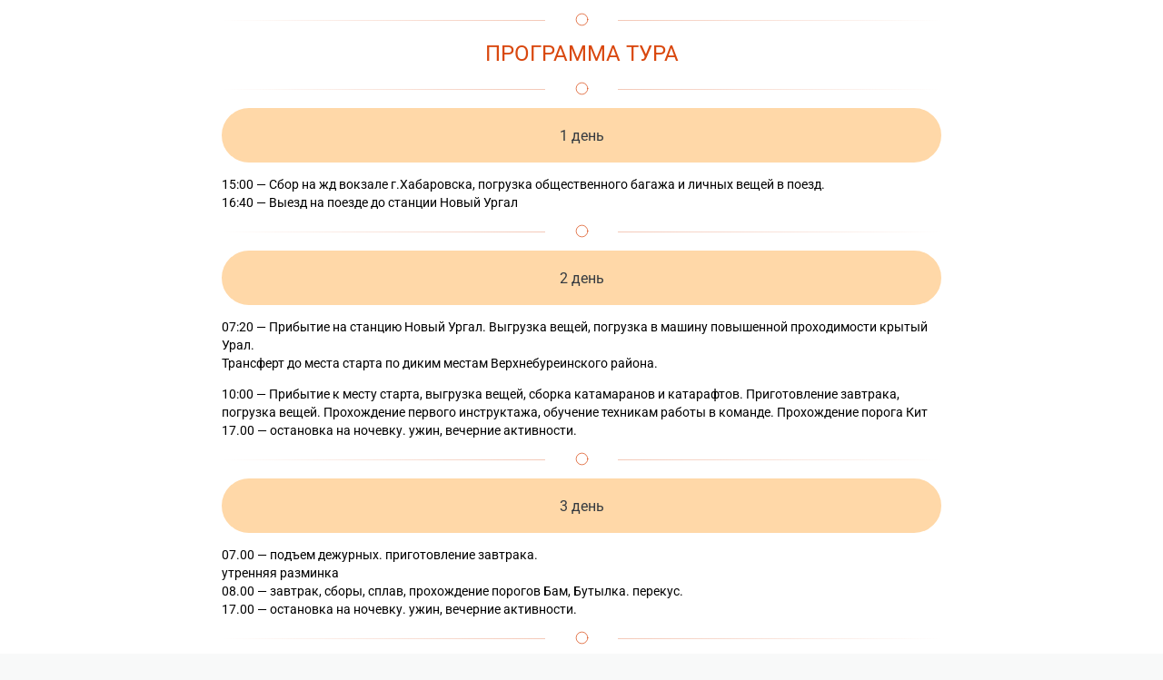

--- FILE ---
content_type: text/html; charset=utf-8
request_url: https://tourism-27.ru/p/492acf/
body_size: 3460
content:
<!DOCTYPE html> <html prefix="og: http://ogp.me/ns#" lang="ru" data-format-date="d.m.Y" data-format-datetime="d.m.Y H:i"> <head> <title>tourism-27.ru</title>  <meta name=description content="Активные туры по Дальнему Востоку

Сплавы и рыбалка по рекам Анюй, Сукпай, Катен, Урми, Гобилли, Уда, Чукен, Хор, Тунгуска, Хуту, Нимелен и др.

Спортивные сплавы на реках - Кема, Туюн

Пешеходные туры - скалы Надгэ, Хехцир, река Милоградовка, Парк Драконов, Белый город, Беневские водопады

Туры одного дня и экскурсии - в г.Вяземский, Надгэ. г.Синюха, Скалы 2 брата, гора Каменистая, Змеинка, Перст, скала Монах

Развлекательные выезды -Квест-сплав Тайна Чжурчженей 

Групповые, индивидуальные и корпоративные "/>  <meta name=viewport content="width=device-width, user-scalable=no, initial-scale=1, maximum-scale=1, shrink-to-fit=no"/> <meta name=HandheldFriendly content=true> <meta http-equiv=Content-Type content='text/html; charset=utf-8'>     <link type='text/css' rel=stylesheet href='//us.x.taplink.st/s/css/frontend.css?1.2.9997'>      <link rel=icon href="https://taplink.st/a/a/9/6/5/2dc0fd.jpg?1">  <link rel=apple-touch-icon sizes=300x300 href="https://taplink.st/a/a/9/6/5/2dc0fd.jpg?1"/>  <link rel=canonical href="https://tourism-27.ru/p/492acf/"/> <meta name=format-detection content="telephone=no"/> <meta name=referrer content=always> <link rel=image_src href="https://taplink.st/p/3/9/c/f/14009540.png?0"/> <meta property="og:image" content="https://taplink.st/p/3/9/c/f/14009540.png?0"> <meta property="og:type" content=website /> <meta property="og:title" content="#Tourism27"/> <meta property="og:description" content="Активные туры, походы, сплавы, рыбалка, туры выходного дня и др"/> <meta property="og:url" content="https://tourism-27.ru/p/492acf/"/> <meta property="og:site_name" content="tourism-27.ru"/> <meta name="facebook-domain-verification" content="rm2p7ze350dxlbiaxaei4yji0yl63t" /><link rel="manifest" href="/21fd2a5e2998525.webmanifest"> </head> <body> <div class="main base-theme main-theme">    <style> html {min-height: 100%}</style> <script>
	window.account = {"account_id":3238099,"language_id":1,"language_code":"ru","language_code_account":"ru","main_page_id":3567238,"profile_id":2998525,"is_hidelink":0,"is_plus":0,"is_trial":0,"is_full_trial":0,"tariff_current":"business","utc_timezone":3,"currency_id":1,"plan_until":1796428800,"nickname":null,"has_nickname":0,"theme":{"link":{"bg":"#fece6c","color":"#b5562b","subtitle":{"color":"#b5562b"},"radius":40},"bg":{"picture":null,"color":"#ffffff"}},"menu":null,"menu_items":null,"profile_link":"https://tourism-27.ru","addons":{"codes":[{"cb":"yandexMetrikaInit","cookie":"analytics","data":{"id":44929738,"simple":true}},{"cb":"facebookPixelInit","cookie":"target","data":{"id":"896480714513714"}},{"cb":"vkontaktePixelInit","cookie":"target","data":{"id":"VK-RTRG-1307935-hoV3R"}},{"cb":"yandexMetrikaInit","cookie":"analytics","data":{"clickmap":"true","webvisor":"true","trackLinks":"true","accurateTrackBounce":"true","id":"70889398","customer":true}}]},"locales":{"pages":"ru"},"avatar":{"path":"a/9/6/5/","title":"","bio":"","a":"150:jpg?1","is_hide_text":0},"currency":{"title":"₽","code":"RUB","format":"%p %c","precision":2},"products":[],"username":null,"current_page_id":4795087,"widgets":[],"custom_domain":"tourism-27.ru","domain":"taplink.ru","client":{"country":"us","timestamp":1768999738},"locale":{"formats":{"date":"d.m.Y"},"current":"ru","direction":"ltr"},"number":{"decimal":".","thousands":" ","precision":2},"weight":{"decimal":".","thousands":" ","precision":3},"ts":"876f2f48","html":""};
	window.data = {"page_id":4795087,"fields":[{"section":null,"items":[{"block_id":32648677,"options":{"break_size":15,"icon":1,"fullwidth":true,"fading":true,"design":{"on":true,"color":"#d9480f"}},"block_type_id":5,"block_type_name":"break","is_visible":1,"addon_target":null}]},{"section":{"padding":{"top":0,"bottom":0},"blocks":["32649158"],"id":null,"section_id":157016},"items":[{"block_id":32649158,"options":{"text":"ПРОГРАММА ТУРА","text_size":"h3","text_align":"center","color":"#d9480f"},"block_type_id":1,"block_type_name":"text","is_visible":1,"addon_target":null}]},{"section":null,"items":[{"block_id":32648754,"options":{"break_size":15,"icon":1,"fullwidth":true,"fading":true,"design":{"on":true,"color":"#d9480f"}},"block_type_id":5,"block_type_name":"break","is_visible":1,"addon_target":null},{"block_id":32649247,"options":{"title":"1 день","type":"page","design":{"on":1,"subtitle":{"color":"#343a40"},"bg":"#ffd8a8","transparent":0,"color":"#343a40"}},"block_type_id":2,"block_type_name":"link","is_visible":1,"addon_target":["form","link"],"stat":"750696"},{"block_id":32651397,"options":{"text":"15:00 - Сбор на жд вокзале г.Хабаровска,  погрузка общественного багажа и личных вещей в поезд.\n16:40 - Выезд на поезде до станции Новый Ургал","text_size":"sm"},"block_type_id":1,"block_type_name":"text","is_visible":1,"addon_target":null},{"block_id":32648759,"options":{"break_size":15,"icon":1,"fullwidth":true,"fading":true,"design":{"on":true,"color":"#d9480f"}},"block_type_id":5,"block_type_name":"break","is_visible":1,"addon_target":null},{"block_id":32649293,"options":{"title":"2 день","type":"page","design":{"on":1,"subtitle":{"color":"#343a40"},"bg":"#ffd8a8","transparent":0,"color":"#343a40"}},"block_type_id":2,"block_type_name":"link","is_visible":1,"addon_target":["form","link"],"stat":"c1af63"},{"block_id":32651473,"options":{"text":"07:20 - Прибытие на станцию Новый Ургал. Выгрузка вещей, погрузка в машину повышенной проходимости крытый Урал.\nТрансферт до места старта по  диким местам Верхнебуреинского района. ","text_size":"sm"},"block_type_id":1,"block_type_name":"text","is_visible":1,"addon_target":null},{"block_id":32652431,"options":{"text":"10:00 - Прибытие к месту старта, выгрузка вещей, сборка катамаранов и катарафтов. Приготовление завтрака, погрузка вещей. Прохождение первого инструктажа,  обучение техникам работы в команде. Прохождение порога Кит\n17.00 - остановка на ночевку. ужин, вечерние активности.","text_size":"sm"},"block_type_id":1,"block_type_name":"text","is_visible":1,"addon_target":null},{"block_id":32648782,"options":{"break_size":15,"icon":1,"fullwidth":true,"fading":true,"design":{"on":true,"color":"#d9480f"}},"block_type_id":5,"block_type_name":"break","is_visible":1,"addon_target":null},{"block_id":32649311,"options":{"title":"3 день","type":"page","design":{"on":1,"subtitle":{"color":"#343a40"},"bg":"#ffd8a8","transparent":0,"color":"#343a40"}},"block_type_id":2,"block_type_name":"link","is_visible":1,"addon_target":["form","link"],"stat":"dd0189"},{"block_id":32652454,"options":{"text":"07.00 - подъем дежурных. приготовление завтрака.\nутренняя разминка\n08.00 - завтрак, сборы, сплав,  прохождение порогов Бам, Бутылка. перекус.\n17.00 - остановка на ночевку. ужин, вечерние активности.","text_size":"sm"},"block_type_id":1,"block_type_name":"text","is_visible":1,"addon_target":null},{"block_id":32650600,"options":{"break_size":15,"icon":1,"fullwidth":true,"fading":true,"design":{"on":true,"color":"#d9480f"}},"block_type_id":5,"block_type_name":"break","is_visible":1,"addon_target":null},{"block_id":32649324,"options":{"title":"4 день","type":"page","design":{"on":1,"subtitle":{"color":"#343a40"},"bg":"#ffd8a8","transparent":0,"color":"#343a40"}},"block_type_id":2,"block_type_name":"link","is_visible":1,"addon_target":["form","link"],"stat":"a08780"},{"block_id":32652818,"options":{"text":"07.00 - подъем дежурных. приготовление завтрака.\nутренняя разминка\n08.00 - завтрак, сборы, сплав,  прохождение порога Талибджан остановка, дневка. катание по порогам на легке\n17.00 - остановка на ночевку. баня, ужин, вечерние активности.","text_size":"sm"},"block_type_id":1,"block_type_name":"text","is_visible":1,"addon_target":null},{"block_id":32650605,"options":{"break_size":15,"icon":1,"fullwidth":true,"fading":true,"design":{"on":true,"color":"#d9480f"}},"block_type_id":5,"block_type_name":"break","is_visible":1,"addon_target":null},{"block_id":32649333,"options":{"title":"5 день","subtitle":"Дневка","type":"page","design":{"on":1,"subtitle":{"color":"#343a40"},"bg":"#ffd8a8","transparent":0,"color":"#343a40"}},"block_type_id":2,"block_type_name":"link","is_visible":1,"addon_target":["form","link"],"stat":"752fdf"},{"block_id":32652968,"options":{"text":"08.00 - подъем дежурных. приготовление завтрака.\nутренняя разминка\n09.00 - завтрак, Свободное время. Катание по порогам.\nУжин. Баня, вечерние активности.","text_size":"sm"},"block_type_id":1,"block_type_name":"text","is_visible":1,"addon_target":null},{"block_id":32650627,"options":{"break_size":15,"icon":1,"fullwidth":true,"fading":true,"design":{"on":true,"color":"#d9480f"}},"block_type_id":5,"block_type_name":"break","is_visible":1,"addon_target":null},{"block_id":32649347,"options":{"title":"6 день","type":"page","design":{"on":1,"subtitle":{"color":"#343a40"},"bg":"#ffd8a8","transparent":0,"color":"#343a40"}},"block_type_id":2,"block_type_name":"link","is_visible":1,"addon_target":["form","link"],"stat":"335062"},{"block_id":32653014,"options":{"text":"07.00 - подъем дежурных. приготовление завтрака.\nутренняя разминка\n08.00 - завтрак, сборы, сплав,  прохождение порогов. перекус.\n17.00 - остановка на ночевку. ужин, вечерние активности.","text_size":"sm"},"block_type_id":1,"block_type_name":"text","is_visible":1,"addon_target":null},{"block_id":32650644,"options":{"break_size":15,"icon":1,"fullwidth":true,"fading":true,"design":{"on":true,"color":"#d9480f"}},"block_type_id":5,"block_type_name":"break","is_visible":1,"addon_target":null},{"block_id":32649552,"options":{"title":"7 день","type":"page","value":null,"design":{"on":1,"subtitle":{"color":"#343a40"},"bg":"#ffd8a8","transparent":0,"color":"#343a40"}},"block_type_id":2,"block_type_name":"link","is_visible":1,"addon_target":["form","link"],"stat":"a387a5"},{"block_id":32653057,"options":{"text":"07.00 - Подъем дежурных. приготовление завтрака.\nутренняя разминка \n08.00 - завтрак, сборы, сплав, встреча с лодкой на моторе, выезд на Бурейское море, прибытие в Чекунду, сбор рафтов и катамаранов,  погрузка в Урал, трансферт в Новый Ургал. Перекус. \nпогрузка в поезд 663 в 18.20 выезд в Хабаровск.\n","text_size":"sm"},"block_type_id":1,"block_type_name":"text","is_visible":1,"addon_target":null},{"block_id":32650732,"options":{"break_size":15,"icon":1,"fullwidth":true,"fading":true,"design":{"on":true,"color":"#d9480f"}},"block_type_id":5,"block_type_name":"break","is_visible":1,"addon_target":null},{"block_id":32649562,"options":{"title":"8 день","type":"page","value":null,"design":{"on":1,"subtitle":{"color":"#343a40"},"bg":"#ffd8a8","transparent":0,"color":"#343a40"}},"block_type_id":2,"block_type_name":"link","is_visible":1,"addon_target":["form","link"],"stat":"6744d4"},{"block_id":32653088,"options":{"text":"09.09 - Прибытие в Хабаровск, разгрузка поезда, прощание до новых встреч!","text_size":"sm"},"block_type_id":1,"block_type_name":"text","is_visible":1,"addon_target":null},{"block_id":32650722,"options":{"break_size":15,"icon":1,"fullwidth":true,"fading":true,"design":{"on":true,"color":"#d9480f"}},"block_type_id":5,"block_type_name":"break","is_visible":1,"addon_target":null}]},{"section":{"heading":{"weight":1},"padding":{"top":0,"bottom":0},"blocks":["32659849"],"id":null,"section_id":157606},"items":[{"block_id":32659849,"options":{"text":"ВСЕГО 20 МЕСТ!\nНЕ ЖДИ! ","text_size":"h3","text_align":"center","color":"#d9480f","font":""},"block_type_id":1,"block_type_name":"text","is_visible":1,"addon_target":null}]},{"section":null,"items":[{"block_id":32659760,"options":{"title":"Забронировать тур","type":"page","value":"42c314"},"block_type_id":2,"block_type_name":"link","is_visible":1,"addon_target":["form","link"],"stat":"4a3ee7"},{"block_id":32661167,"options":{"break_size":15,"icon":1,"fullwidth":true,"fading":true,"design":{"on":true,"color":"#d9480f"}},"block_type_id":5,"block_type_name":"break","is_visible":1,"addon_target":null}]},{"section":{"heading":{"weight":1},"padding":{"top":0,"bottom":0},"blocks":["32661188"],"id":null,"section_id":157680},"items":[{"block_id":32661188,"options":{"text":"ОСТАЛИСЬ ВОПРОСЫ?\n ЗВОНИ! ","text_size":"h3","text_align":"center","color":"#d9480f","font":""},"block_type_id":1,"block_type_name":"text","is_visible":1,"addon_target":null}]},{"section":null,"items":[{"block_id":32659804,"options":{"items":[{"n":"whatsapp","t":"Позвонить, Написать WhatsApp","v":"79622211345","link":{"b":"https://api.whatsapp.com/send?phone=79622211345&text=","a":{"default":"whatsapp://send?phone=79622211345&text="}},"i":"wh"}],"messenger_style":{"layout":"full","shape":"brand","design":"brand"}},"block_type_id":3,"block_type_name":"messenger","is_visible":1,"addon_target":["link"],"hash":"c589bc","slot":{"whatsapp":1},"stat":{"whatsapp":"13416b.1.whatsapp"}},{"block_id":32661277,"options":{"break_size":15,"icon":1,"fullwidth":true,"fading":true,"design":{"on":true,"color":"#d9480f"}},"block_type_id":5,"block_type_name":"break","is_visible":1,"addon_target":null}]}],"options":[]};
</script> <script type='text/javascript' src='//us.x.taplink.st/s/js/frontend.js?1.2.9997'></script> <div class="page vue"> <router-view></router-view> </div> </div> </body> </html>